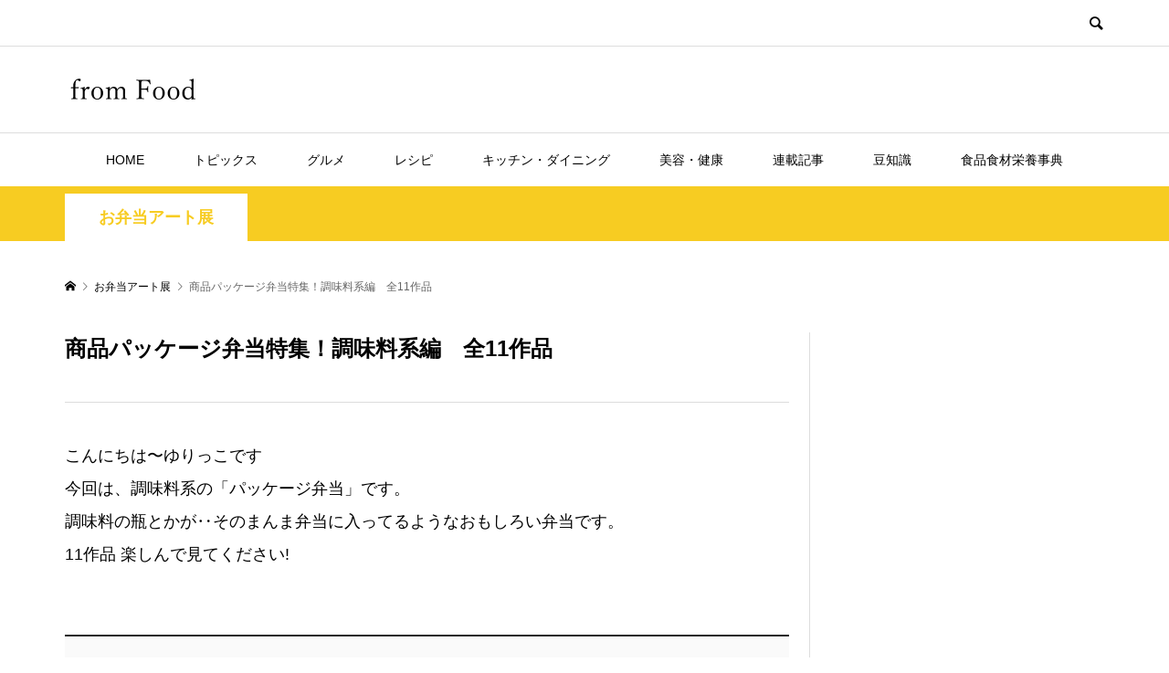

--- FILE ---
content_type: text/html; charset=utf-8
request_url: https://www.google.com/recaptcha/api2/aframe
body_size: 266
content:
<!DOCTYPE HTML><html><head><meta http-equiv="content-type" content="text/html; charset=UTF-8"></head><body><script nonce="96XmaAdL4Ku--_M197RQeg">/** Anti-fraud and anti-abuse applications only. See google.com/recaptcha */ try{var clients={'sodar':'https://pagead2.googlesyndication.com/pagead/sodar?'};window.addEventListener("message",function(a){try{if(a.source===window.parent){var b=JSON.parse(a.data);var c=clients[b['id']];if(c){var d=document.createElement('img');d.src=c+b['params']+'&rc='+(localStorage.getItem("rc::a")?sessionStorage.getItem("rc::b"):"");window.document.body.appendChild(d);sessionStorage.setItem("rc::e",parseInt(sessionStorage.getItem("rc::e")||0)+1);localStorage.setItem("rc::h",'1768766067399');}}}catch(b){}});window.parent.postMessage("_grecaptcha_ready", "*");}catch(b){}</script></body></html>